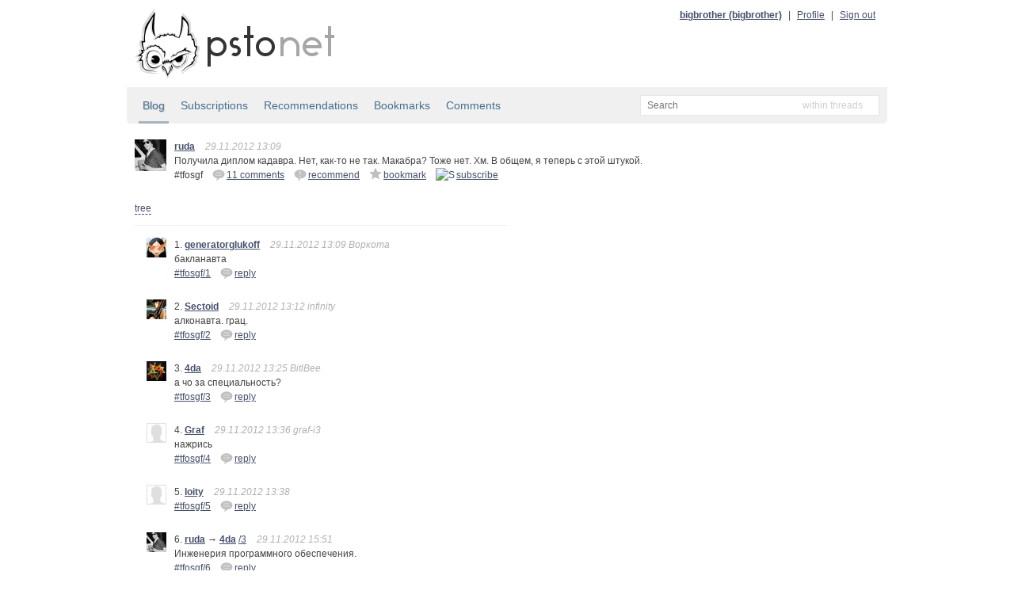

--- FILE ---
content_type: text/html; charset=utf-8
request_url: http://static.bitcheese.net/psto/ruda.psto.net/tfosgf.html
body_size: 4422
content:
<!DOCTYPE html>
<html xmlns="http://www.w3.org/1999/xhtml" xml:lang="ru" lang="ru">

<!-- Mirrored from ruda.psto.net/tfosgf by HTTrack Website Copier/3.x [XR&CO'2010], Sat, 30 Mar 2013 03:35:16 GMT -->
<!-- Added by HTTrack --><meta http-equiv="content-type" content="text/html;charset=utf-8"><!-- /Added by HTTrack -->
<head>
    <meta http-equiv="Content-Type" content="text/html; charset=UTF-8"/>
    <title>ruda &mdash; Получила диплом кадавра. Нет, как-то не ... &mdash; psto.net</title>

    <link rel="icon" type="image/png" href="../psto.net/img/favicon.png"/>

    <link rel="stylesheet" type="text/css" href="../psto.net/css/default.css"/>
    <!--link rel="stylesheet" type="text/css" href="http://psto.net/css/dark.css"/-->

    
    <script type="text/javascript" src="../psto.net/js/jquery-1.4.3.min.js"></script>
    <script type="text/javascript" src="../psto.net/js/jquery.cookie.js"></script>
    <script type="text/javascript" src="../psto.net/js/dialog.js"></script>
    <script type="text/javascript">
        var settings = {host: 'psto.net'};
    </script>
    
    <script type="text/javascript" src="../psto.net/js/user.js"></script>
    
    
    <script type="text/javascript" src="../psto.net/js/common.js"></script>

    
<script type="text/javascript" src="../psto.net/js/post.js"></script>

</head>
<body>
<div id="wrapper">
    <div id="header">
        <a href="http://psto.net/recent"><img id="logo" src="../psto.net/img/logo.png" alt="psto.net"/></a>
        <div id="user-panel">
            
            <a class="name" href="../bigbrother.psto.net/index.html">bigbrother (bigbrother)</a> |
            <a href="http://bigbrother.psto.net/profile">Profile</a> |
            <a id="logout-link" href="http://ruda.psto.net/logout?key=">Sign out</a>
            
        </div>
    </div>

    
    <div id="sub-hinfo">
        <div id="tabs">
            <a class="active" href="index.html">Blog</a>
            <a href="http://ruda.psto.net/subs">Subscriptions</a>
            <a href="recommendations.html">Recommendations</a>
            <a href="bookmarks.html">Bookmarks</a>
            <a href="comments.html">Comments</a>
            
        </div>
                <div id="search">
            <form id="search-form" action="http://ruda.psto.net/search" method="get">
            <input type="text" name="text" id="text-input" class="empty" placeholder="Search" />
            <input type="hidden" name="mode" id="mode-input" value="posts"/>
            </form>
            <div id="mode">
            </div>
            <ul id="modes">
                <li data-value="posts">within threads</li>
                <li data-value="tags">within tags</li>
                <li data-value="users">within users</li>
            </ul>
        </div>

    </div>


    <div id="content">
    
    <div class="post">
        <a href="index.html"><img class="avatar a40" src="../psto.net/img/a/40/ruda.png" alt=""/></a>
        <div class="cont">
            <a class="name" href="index.html" title="Вона блює і співає.">ruda</a>
            
            <span class="info">29.11.2012 13:09 </span>

            <p>Получила диплом кадавра. Нет, как-то не так. Макабра? Тоже нет. Хм. В общем, я теперь с этой штукой.</p>
            

            

            <div class="actions">
                <div class="post-id">#tfosgf</div>
                
                    <a class="answer" href="#" data-to="" data-to-comment="" title="Add comment"><img src="img/reply.png" alt="re"/> 11 comments</a>
                    
                        
                        <a href="http://ruda.psto.net/tfosgf/r?key=c9e453a19a178233c87fe2eb0e621657c64a28c9" title="Recommend"><img src="img/recommend.png" alt="!"/>recommend</a>
                        
                    

                    
                    <a href="http://ruda.psto.net/tfosgf/b?key=c9e453a19a178233c87fe2eb0e621657c64a28c9" title="Add to bookmarks"><img src="img/bookmark.png" alt="~"/>bookmark</a>
                    

                    
                    <a href="http://ruda.psto.net/tfosgf/s?key=c9e453a19a178233c87fe2eb0e621657c64a28c9" title="Subscribe"><img src="http://ruda.psto.net/img/subscribe.png" alt="S"/>subscribe</a>
                    
                
                
            </div>
        </div>
    </div>
    <div id="tree-switch">
        <a id="tree-link" href="#">tree</a>
        <a id="plain-link" href="#">plain</a>
    </div>
    <div class="comments">
    
        <div class="post" id="comment-1" data-comment-id="1">
            <a name="1"></a>
            <a href="../generatorglukoff.psto.net/index.html"><img class="avatar a25" src="../psto.net/img/a/25/generatorglukoff.png" alt=""/></a>
            <div class="cont">
                1.
                <a class="name" href="../generatorglukoff.psto.net/index.html" title="няша">generatorglukoff</a>
                
                <span class="info">29.11.2012 13:09 Воркота</span>
                <p>
                    бакланавта
                </p>
                <div class="actions">
                    <div class="post-id"><a href="tfosgf.html#1">#tfosgf/1</div>
                    <a class="answer" href="#" data-to="4359" data-to-comment="1" title="Reply"><img src="img/reply.png" alt="re"/>reply</a>
                    
                </div>
            </div>
            <div class="child"></div>
        </div>
    
        <div class="post" id="comment-2" data-comment-id="2">
            <a name="2"></a>
            <a href="../sectoid.psto.net/index.html"><img class="avatar a25" src="../psto.net/img/a/25/Sectoid.png" alt=""/></a>
            <div class="cont">
                2.
                <a class="name" href="../sectoid.psto.net/index.html" title="Sectoid">Sectoid</a>
                
                <span class="info">29.11.2012 13:12 infinity</span>
                <p>
                    алконавта. грац.
                </p>
                <div class="actions">
                    <div class="post-id"><a href="tfosgf.html#2">#tfosgf/2</div>
                    <a class="answer" href="#" data-to="3925" data-to-comment="2" title="Reply"><img src="img/reply.png" alt="re"/>reply</a>
                    
                </div>
            </div>
            <div class="child"></div>
        </div>
    
        <div class="post" id="comment-3" data-comment-id="3">
            <a name="3"></a>
            <a href="../4da.psto.net/index.html"><img class="avatar a25" src="../psto.net/img/a/25/4da.png" alt=""/></a>
            <div class="cont">
                3.
                <a class="name" href="../4da.psto.net/index.html" title="4DA">4da</a>
                
                <span class="info">29.11.2012 13:25 BitlBee</span>
                <p>
                    а чо за специальность?
                </p>
                <div class="actions">
                    <div class="post-id"><a href="tfosgf.html#3">#tfosgf/3</div>
                    <a class="answer" href="#" data-to="3992" data-to-comment="3" title="Reply"><img src="img/reply.png" alt="re"/>reply</a>
                    
                </div>
            </div>
            <div class="child"></div>
        </div>
    
        <div class="post" id="comment-4" data-comment-id="4">
            <a name="4"></a>
            <a href="../graf.psto.net/index.html"><img class="avatar a25" src="../psto.net/img/a/25.png" alt=""/></a>
            <div class="cont">
                4.
                <a class="name" href="../graf.psto.net/index.html" title="Graf">Graf</a>
                
                <span class="info">29.11.2012 13:36 graf-i3</span>
                <p>
                    нажрись
                </p>
                <div class="actions">
                    <div class="post-id"><a href="tfosgf.html#4">#tfosgf/4</div>
                    <a class="answer" href="#" data-to="3632" data-to-comment="4" title="Reply"><img src="img/reply.png" alt="re"/>reply</a>
                    
                </div>
            </div>
            <div class="child"></div>
        </div>
    
        <div class="post" id="comment-5" data-comment-id="5">
            <a name="5"></a>
            <a href="../loity.psto.net/index.html"><img class="avatar a25" src="../psto.net/img/a/25.png" alt=""/></a>
            <div class="cont">
                5.
                <a class="name" href="../loity.psto.net/index.html" title="">loity</a>
                
                <span class="info">29.11.2012 13:38 </span>
                <p>
                    <a href="http://ompldr.org/vZ2h0cQ" class="postimg"><img src="http://ompldr.org/vZ2h0cQ" alt=""/></a>
                </p>
                <div class="actions">
                    <div class="post-id"><a href="tfosgf.html#5">#tfosgf/5</div>
                    <a class="answer" href="#" data-to="4822" data-to-comment="5" title="Reply"><img src="img/reply.png" alt="re"/>reply</a>
                    
                </div>
            </div>
            <div class="child"></div>
        </div>
    
        <div class="post" id="comment-6" data-comment-id="6" data-to-comment-id="3">
            <a name="6"></a>
            <a href="index.html"><img class="avatar a25" src="../psto.net/img/a/25/ruda.png" alt=""/></a>
            <div class="cont">
                6.
                <a class="name" href="index.html" title="Вона блює і співає.">ruda</a>
                
                    &rarr; <a class="name" href="../4da.psto.net/index.html" title="4DA">4da</a> <a href="#3">/3</a>
                
                <span class="info">29.11.2012 15:51 </span>
                <p>
                    Инженерия программного обеспечения.
                </p>
                <div class="actions">
                    <div class="post-id"><a href="tfosgf.html#6">#tfosgf/6</div>
                    <a class="answer" href="#" data-to="4098" data-to-comment="6" title="Reply"><img src="img/reply.png" alt="re"/>reply</a>
                    
                </div>
            </div>
            <div class="child"></div>
        </div>
    
        <div class="post" id="comment-7" data-comment-id="7" data-to-comment-id="4">
            <a name="7"></a>
            <a href="index.html"><img class="avatar a25" src="../psto.net/img/a/25/ruda.png" alt=""/></a>
            <div class="cont">
                7.
                <a class="name" href="index.html" title="Вона блює і співає.">ruda</a>
                
                    &rarr; <a class="name" href="../graf.psto.net/index.html" title="Graf">Graf</a> <a href="#4">/4</a>
                
                <span class="info">29.11.2012 15:52 </span>
                <p>
                    Да, сразу пошла обедать в универскую столовку, нажралась задёшево!
                </p>
                <div class="actions">
                    <div class="post-id"><a href="tfosgf.html#7">#tfosgf/7</div>
                    <a class="answer" href="#" data-to="4098" data-to-comment="7" title="Reply"><img src="img/reply.png" alt="re"/>reply</a>
                    
                </div>
            </div>
            <div class="child"></div>
        </div>
    
        <div class="post" id="comment-8" data-comment-id="8" data-to-comment-id="6">
            <a name="8"></a>
            <a href="../4da.psto.net/index.html"><img class="avatar a25" src="../psto.net/img/a/25/4da.png" alt=""/></a>
            <div class="cont">
                8.
                <a class="name" href="../4da.psto.net/index.html" title="4DA">4da</a>
                
                    &rarr; <a class="name" href="index.html" title="Вона блює і співає.">ruda</a> <a href="#6">/6</a>
                
                <span class="info">29.11.2012 16:13 BitlBee</span>
                <p>
                    да ты типа программист, лол.
                </p>
                <div class="actions">
                    <div class="post-id"><a href="tfosgf.html#8">#tfosgf/8</div>
                    <a class="answer" href="#" data-to="3992" data-to-comment="8" title="Reply"><img src="img/reply.png" alt="re"/>reply</a>
                    
                </div>
            </div>
            <div class="child"></div>
        </div>
    
        <div class="post" id="comment-9" data-comment-id="9" data-to-comment-id="8">
            <a name="9"></a>
            <a href="index.html"><img class="avatar a25" src="../psto.net/img/a/25/ruda.png" alt=""/></a>
            <div class="cont">
                9.
                <a class="name" href="index.html" title="Вона блює і співає.">ruda</a>
                
                    &rarr; <a class="name" href="../4da.psto.net/index.html" title="4DA">4da</a> <a href="#8">/8</a>
                
                <span class="info">29.11.2012 16:21 curiosity~</span>
                <p>
                    А ты думал, кто я по профессии?
                </p>
                <div class="actions">
                    <div class="post-id"><a href="tfosgf.html#9">#tfosgf/9</div>
                    <a class="answer" href="#" data-to="4098" data-to-comment="9" title="Reply"><img src="img/reply.png" alt="re"/>reply</a>
                    
                </div>
            </div>
            <div class="child"></div>
        </div>
    
        <div class="post" id="comment-10" data-comment-id="10" data-to-comment-id="1">
            <a name="10"></a>
            <a href="../kirsche.psto.net/index.html"><img class="avatar a25" src="../psto.net/img/a/25/Kirsche.png" alt=""/></a>
            <div class="cont">
                10.
                <a class="name" href="../kirsche.psto.net/index.html" title="Kirsche">Kirsche</a>
                
                    &rarr; <a class="name" href="../generatorglukoff.psto.net/index.html" title="няша">generatorglukoff</a> <a href="#1">/1</a>
                
                <span class="info">29.11.2012 20:59 </span>
                <p>
                    Баклана.
                </p>
                <div class="actions">
                    <div class="post-id"><a href="tfosgf.html#10">#tfosgf/10</div>
                    <a class="answer" href="#" data-to="4011" data-to-comment="10" title="Reply"><img src="img/reply.png" alt="re"/>reply</a>
                    
                </div>
            </div>
            <div class="child"></div>
        </div>
    
        <div class="post" id="comment-11" data-comment-id="11">
            <a name="11"></a>
            <a href="../klava.psto.net/index.html"><img class="avatar a25" src="../psto.net/img/a/25/Klava.png" alt=""/></a>
            <div class="cont">
                11.
                <a class="name" href="../klava.psto.net/index.html" title="Клава">Klava</a>
                
                <span class="info">01.12.2012 16:36 </span>
                <p>
                    слоупоздравляю!)
                </p>
                <div class="actions">
                    <div class="post-id"><a href="tfosgf.html#11">#tfosgf/11</div>
                    <a class="answer" href="#" data-to="3733" data-to-comment="11" title="Reply"><img src="img/reply.png" alt="re"/>reply</a>
                    
                </div>
            </div>
            <div class="child"></div>
        </div>
    
    </div>
    
    
    <div class="post-form-div">
        <form id="post-form" action="http://ruda.psto.net/tfosgf/comment" method="post">
        <textarea name="text" id="post-input" placeholder="New comment"></textarea>
        <input type="hidden" id="post-to" name="to_user" value=""/>
        <input type="hidden" id="post-to-comment" name="to_comment" value=""/>
        <div class="post-controls">
        <input type="submit" id="post-button" class="ok-button" value="Add comment"/>
        </div>
        </form>
    </div>
    

    
<div id="delete-dialog" class="dialog">
    <div class="cont">Do you really want to delete <span></span>?</div>
    <div class="buttons">
        <input type="button" class="ok-button" value="Delete"/>
        <input type="button" class="cancel-button" value="Do not delete"/>
    </div>
</div>


    </div>

</div>
<div id="footer">
    <div id="menu">
        <a href="../psto.net/index.html">Start page</a> |
        <a href="../psto.net/about.html">About psto</a> |
        <a href="../psto.psto.net/index.html">Blog</a> |
        <!--a href="http://psto.net/tos">TOS</a> |-->
        <a href="../psto.net/donate.html">Donate</a> |
        <a href="../psto.net/help/bot.html">Help</a> |
        <a href="http://psto.net/switch?p=1">PDA version</a>
        
        <div style="float: right">
        <script type="text/javascript">
            reformal_wdg_w    = "713";
            reformal_wdg_h    = "460";
            reformal_wdg_domain    = "psto";
            reformal_wdg_mode    = 1;
            reformal_wdg_title   = "Psto.net";
            reformal_wdg_ltitle  = "Оставьте свой отзыв";
            reformal_wdg_lfont   = "Verdana, Geneva, sans-serif";
            reformal_wdg_lsize   = "12px";
            reformal_wdg_color   = "#ffffff";
            reformal_wdg_bcolor  = "#516683";
            reformal_wdg_tcolor  = "#FFFFFF";
            reformal_wdg_align   = "left";
            reformal_wdg_charset = "utf-8";
            reformal_wdg_waction = 1;
            reformal_wdg_vcolor  = "#9FCE54";
            reformal_wdg_cmline  = "#E0E0E0";
            reformal_wdg_glcolor  = "#105895";
            reformal_wdg_tbcolor  = "#FFFFFF";
            reformal_wdg_tcolor_aw4  = "#3F4543";
             
            reformal_wdg_bimage = "http://ruda.psto.net/7688f5685f7701e97daa5497d3d9c745.png";
             
            </script>

            <script type="text/javascript" language="JavaScript" src="http://reformal.ru/tabn2v4.js?charset=utf-8"></script><noscript><a href="http://psto.reformal.ru/">Psto.net feedback</a> <a href="http://reformal.ru/">на платформе <img src="http://widget.reformal.ru/i/reformal_ru.png" /></a></noscript>
            </div>
            
    </div>
    <div id="copyright">
        &copy; 2010 <a href="../psto.net/index.html">Psto</a> team
    </div>
</div>




<div id="logout-div"></div>



<script type="text/javascript">

  var _gaq = _gaq || [];
  _gaq.push(['_setAccount', 'UA-20332273-1']);
  _gaq.push(['_setDomainName', '.psto.net']);
  _gaq.push(['_trackPageview']);

  (function() {
    var ga = document.createElement('script'); ga.type = 'text/javascript'; ga.async = true;
    ga.src = ('https:' == document.location.protocol ? 'https://ssl' : 'http://www') + '.google-analytics.com/ga.js';
    var s = document.getElementsByTagName('script')[0]; s.parentNode.insertBefore(ga, s);
  })();

</script>


</body>

<!-- Mirrored from ruda.psto.net/tfosgf by HTTrack Website Copier/3.x [XR&CO'2010], Sat, 30 Mar 2013 03:35:16 GMT -->
<!-- Added by HTTrack --><meta http-equiv="content-type" content="text/html;charset=utf-8"><!-- /Added by HTTrack -->
</html>
